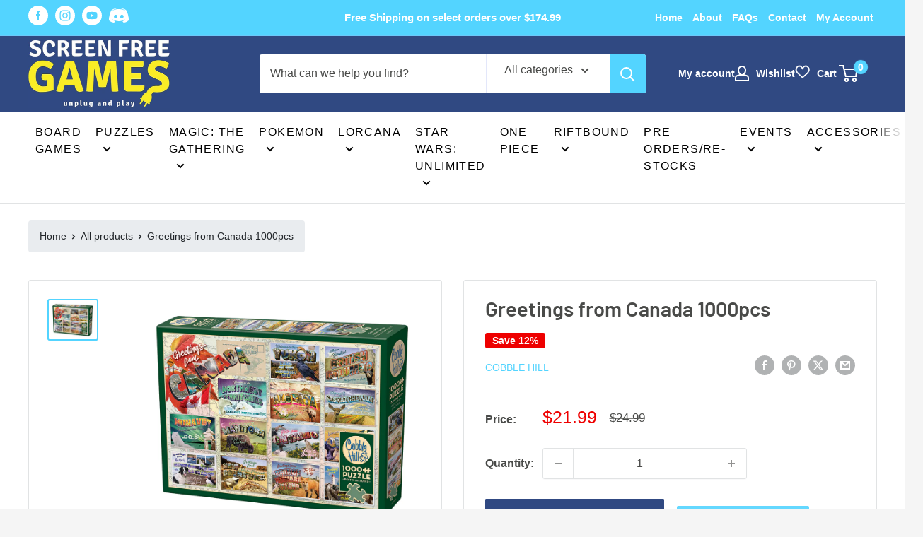

--- FILE ---
content_type: text/css
request_url: https://screenfreegames.com/cdn/shop/t/9/assets/custom.css?v=1037391505157665221728555987
body_size: -445
content:
/** Shopify CDN: Minification failed

Line 18:0 Unexpected "@media"

**/
@charset "utf-8";

/**
 * ----------------------------------------------------------------------------------------------
 * This is a variation of Normalize.css (http://necolas.github.io/normalize.css/)
 * ----------------------------------------------------------------------------------------------
 */
/**
 * Base
 */
*,

@media screen and (max-width:1440px){
  .header__action-item {
    padding: 0 5px!important;
}
  span.header__action-item-link,  .header__action-item-content span {
    font-size: 14px!important;
    line-height: 1.4!important;
}
 .account-wrap {
    gap: 5px!important;
}
}

--- FILE ---
content_type: text/css
request_url: https://screenfreegames.com/cdn/shop/t/9/assets/product-policies.css?v=43583680447630052551757099669
body_size: -114
content:
.policy-container .acc_ctrl h2,h3,h4{font-weight:700;text-align:left}p{line-height:calc(1 + .8 / var(--font-body-scale))}.policy-container{display:grid;grid-template-columns:1fr;column-gap:calc(var(--grid-desktop-horizontal-spacing)*3);row-gap:var(--grid-desktop-vertical-spacing)}.acc{margin:0;overflow:hidden;padding:0}.acc li{list-style:none;border-bottom:1px solid #e1e3e4;padding:0}.acc_ctrl{background:rgba(var(--color-background));border:none;border-bottom:solid 1px rgba(var(--color-foreground),.3);cursor:pointer;display:block;outline:none;padding:0;position:relative;text-align:center;width:100%;padding:1.5rem 1rem}.acc_ctrl.no-content{cursor:default}.amenity-break{color:}.acc_ctrl:not(.no-content):before{background:#00508c;content:"";height:2px;margin-right:17px;position:absolute;right:0;top:50%;-webkit-transform:rotate(90deg);-moz-transform:rotate(90deg);-ms-transform:rotate(90deg);-o-transform:rotate(90deg);transform:rotate(90deg);-webkit-transition:all .2s ease-in-out;-moz-transition:all .2s ease-in-out;-ms-transition:all .2s ease-in-out;-o-transition:all .2s ease-in-out;transition:all .2s ease-in-out;width:14px}.acc_ctrl:not(.no-content):after{background:#00508c;content:"";height:2px;margin-right:17px;position:absolute;right:0;top:50%;width:14px}.acc_ctrl.active:before{-webkit-transform:rotate(0deg);-moz-transform:rotate(0deg);-ms-transform:rotate(0deg);-o-transform:rotate(0deg);transform:rotate(0)}.acc_ctrl.active h2,.acc_ctrl:focus h2{position:relative}.acc_panel{margin-top:1rem;background:rgba(var(--color-background));border-bottom:solid 1px rgba(var(--color-foreground),.3);display:none;overflow:hidden;padding:0 1rem 1rem}@media screen and (max-width: 700px){.policy-container{grid-template-columns:1fr}}.product-form__buttons{max-width:100%}.product__inventory_quantity{margin-bottom:-1.8rem}.product__title h1{font-size:2.5rem!important}.caption-with-letter-spacing{color:rgba(var(--color-button))}
/*# sourceMappingURL=/cdn/shop/t/9/assets/product-policies.css.map?v=43583680447630052551757099669 */


--- FILE ---
content_type: text/javascript
request_url: https://screenfreegames.com/cdn/shop/t/9/assets/custom.js?v=102476495355921946141728550971
body_size: -720
content:
//# sourceMappingURL=/cdn/shop/t/9/assets/custom.js.map?v=102476495355921946141728550971


--- FILE ---
content_type: text/javascript
request_url: https://screenfreegames.com/cdn/shop/t/9/assets/product-policies.js?v=154665900763430437391757099663
body_size: -555
content:
$(document).on("click",".acc_ctrl",function(e){e.preventDefault();var $clickedButton=$(this);if(!$clickedButton.hasClass("no-content")){var $clickedPanel=$clickedButton.next();if($clickedButton.hasClass("active"))$clickedButton.removeClass("active"),$clickedPanel.stop().slideUp(300);else{var $activeButtons=$(".acc_ctrl.active"),$activePanels=$activeButtons.next();$activeButtons.removeClass("active"),$activePanels.stop().slideUp(300),$clickedButton.addClass("active"),$clickedPanel.stop().slideDown(300)}}});
//# sourceMappingURL=/cdn/shop/t/9/assets/product-policies.js.map?v=154665900763430437391757099663
